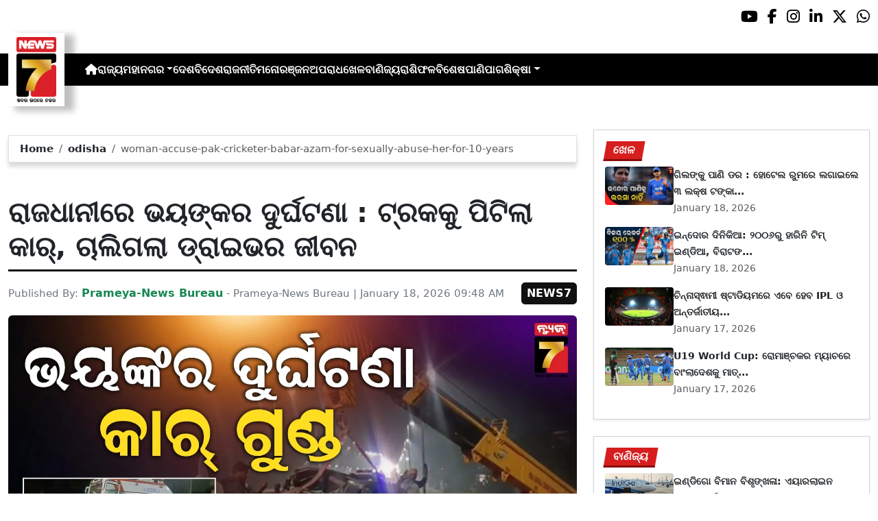

--- FILE ---
content_type: text/html; charset=utf-8
request_url: https://www.prameyanews7.com/woman-accuse-pak-cricketer-babar-azam-for-sexually-abuse-her-for-10-years/
body_size: 8965
content:
<!DOCTYPE html>
<html lang="or">

<head>
    <meta charset="utf-8">
    <title>woman-accuse-pak-cricketer-babar-azam-for-sexually-abuse-her-for-10-years - PrameyaNews7 </title>
    <meta name="csrf-token" content="nhIroFuSsDcyoVw9PcjlGa4F90QUDDeLCawSt8nC">
    <link rel="icon" type="image/x-icon" href="https://www.prameyanews7.com/assets/img/favicon.ico">
    <meta name="google-site-verification" content="mTpHPu0XvJhvxC2-O7vasYQiR7xq5xKJKiJqIQLQbbU" />
    <!-- Meta Description -->
    <meta name="description" content="&lt;p style=&quot;font-family: Arial, sans-serif !important; font-size: 20px !important;&quot;&gt;ଭୁବନେଶ୍ୱର ୧୮।୦୧ : ଭୁବନେଶ୍ବର ବାଣୀ ବିହାର ଓଭରବ୍ରିଜରେ ମର୍ମନ୍ତୁଦ ଦୁର୍ଘଟଣା। ଟ୍ରକ୍ କୁ ଧକ୍କା ଦେଲା କାର୍। ଦୁର୍ଘଟଣାରେ କାର ଚାଳକଙ୍କ ମୃତ୍ୟୁ ହୋଇଛି । ଯୁବକ ହେଲେ ବଡଗଡ ବ୍ରିଟ କଲୋନୀ ଅଞ୍ଚଳର ରାକେଶ ରୋସନ ଲାଲା। କାର ଭିତରେ ଚିପି ହୋଇ ଯୁବକଙ୍କ ମୃତ୍ୟୁ ହୋଇଛି। ମୃତକ ଜଣକ ବଡ଼ଗଡ଼ ବ୍ରିଟ୍ କଲୋନୀର ରାକେଶ ରୋସନ ଲାଲା ବୋଲି ଜଣାପଡିଛି।&lt;/p&gt;

&lt;p style=&quot;font-family: Arial, sans-serif !important; font-size: 20px !important;&quot;&gt;ଖବର ଅନୁଯାୟୀ, ଶନିବାର ବିଳମ୍ବତି ରାତିରେ ଜଣେ କାର୍ ଚାଳକ ଦ୍ରୁତ ଗତିରେ ବାଣୀବିହାର ଓଭର ବ୍ରିଜ ଦେଇଯାଉଥିଲେ। ଆଗରେ ଯାଉଥିବା ଏକ ଟ୍ରକ୍କୁ ଜୋରଦାର୍ ଧକ୍କା ଦେଇଥିଲେ। ଫଳରେ କାର୍ ସାମ୍ନା ଭାଗ ସମ୍ପୂର୍ଣ୍ଣ ଭାଙ୍ଗି ଚୁର୍ମାର ହୋଇଥିଲା। କାର୍ ଚାଳକ ଜଣ ଭିତରେ ଚାପିହୋଇ ଜୀବନ ଚାଲିଯାଇଥିଲା ।ଘଟଣାସ୍ଥଳରେ ଶହୀଦ ନଗର ପୋଲିସ ପହଞ୍ଚି କାର୍ ଭିତରୁ ଚାଳକଙ୍କୁ ଉଦ୍ଧାର କରି କ୍ୟାପିଟାଲ ହସ୍ପିଟାଲ ପଠାଇଥିବା ଜଣାପଡିଛି। ପରେ କାରକୁ କ୍ରେନ୍ ସହାୟତାରେ ଉଦ୍ଧାର କରାଯାଇଥିଲା।&lt;/p&gt;
" />
    <meta name="author" content="Prameya-News Bureau" />
    <meta name="keywords" content="woman-accuse-pak-cricketer-babar-azam-for-sexually-abuse-her-for-10-years" />
    <!-- Essential for mobile responsiveness. -->
    <meta name="viewport" content="width=device-width, initial-scale=1.0" />

    <!-- Canonical -->
    <link rel="canonical" href="https://www.prameyanews7.com/woman-accuse-pak-cricketer-babar-azam-for-sexually-abuse-her-for-10-years" />


    <!-- Default Open Graph -->
    <meta property="og:title" content="woman-accuse-pak-cricketer-babar-azam-for-sexually-abuse-her-for-10-years - PrameyaNews7" />
    <meta property="og:description" content="&lt;p style=&quot;font-family: Arial, sans-serif !important; font-size: 20px !important;&quot;&gt;ଭୁବନେଶ୍ୱର ୧୮।୦୧ : ଭୁବନେଶ୍ବର ବାଣୀ ବିହାର ଓଭରବ୍ରିଜରେ ମର୍ମନ୍ତୁଦ ଦୁର୍ଘଟଣା। ଟ୍ରକ୍ କୁ ଧକ୍କା ଦେଲା କାର୍। ଦୁର୍ଘଟଣାରେ କାର ଚାଳକଙ୍କ ମୃତ୍ୟୁ ହୋଇଛି । ଯୁବକ ହେଲେ ବଡଗଡ ବ୍ରିଟ କଲୋନୀ ଅଞ୍ଚଳର ରାକେଶ ରୋସନ ଲାଲା। କାର ଭିତରେ ଚିପି ହୋଇ ଯୁବକଙ୍କ ମୃତ୍ୟୁ ହୋଇଛି। ମୃତକ ଜଣକ ବଡ଼ଗଡ଼ ବ୍ରିଟ୍ କଲୋନୀର ରାକେଶ ରୋସନ ଲାଲା ବୋଲି ଜଣାପଡିଛି।&lt;/p&gt;

&lt;p style=&quot;font-family: Arial, sans-serif !important; font-size: 20px !important;&quot;&gt;ଖବର ଅନୁଯାୟୀ, ଶନିବାର ବିଳମ୍ବତି ରାତିରେ ଜଣେ କାର୍ ଚାଳକ ଦ୍ରୁତ ଗତିରେ ବାଣୀବିହାର ଓଭର ବ୍ରିଜ ଦେଇଯାଉଥିଲେ। ଆଗରେ ଯାଉଥିବା ଏକ ଟ୍ରକ୍କୁ ଜୋରଦାର୍ ଧକ୍କା ଦେଇଥିଲେ। ଫଳରେ କାର୍ ସାମ୍ନା ଭାଗ ସମ୍ପୂର୍ଣ୍ଣ ଭାଙ୍ଗି ଚୁର୍ମାର ହୋଇଥିଲା। କାର୍ ଚାଳକ ଜଣ ଭିତରେ ଚାପିହୋଇ ଜୀବନ ଚାଲିଯାଇଥିଲା ।ଘଟଣାସ୍ଥଳରେ ଶହୀଦ ନଗର ପୋଲିସ ପହଞ୍ଚି କାର୍ ଭିତରୁ ଚାଳକଙ୍କୁ ଉଦ୍ଧାର କରି କ୍ୟାପିଟାଲ ହସ୍ପିଟାଲ ପଠାଇଥିବା ଜଣାପଡିଛି। ପରେ କାରକୁ କ୍ରେନ୍ ସହାୟତାରେ ଉଦ୍ଧାର କରାଯାଇଥିଲା।&lt;/p&gt;
" />
    <meta property="og:image" content="https://img.prameyanews7.com/FilesUpload/News7/Posts/2026/1/18/1768710973_WhatsApp_Image_2026-01-18_at_09_22_43.webp" />
    <meta property="og:url" content="https://www.prameyanews7.com/woman-accuse-pak-cricketer-babar-azam-for-sexually-abuse-her-for-10-years" />
    <meta property="og:type" content="website" />
    <meta property="og:site_name" content="prameyanews7.com" />
    <meta property="og:locale" content="en_IN" />

    <!-- Twitter -->
    <meta name="twitter:card" content="summary_large_image" />
    <meta name="twitter:title" content="woman-accuse-pak-cricketer-babar-azam-for-sexually-abuse-her-for-10-years - PrameyaNews7" />
    <meta name="twitter:description" content="&lt;p style=&quot;font-family: Arial, sans-serif !important; font-size: 20px !important;&quot;&gt;ଭୁବନେଶ୍ୱର ୧୮।୦୧ : ଭୁବନେଶ୍ବର ବାଣୀ ବିହାର ଓଭରବ୍ରିଜରେ ମର୍ମନ୍ତୁଦ ଦୁର୍ଘଟଣା। ଟ୍ରକ୍ କୁ ଧକ୍କା ଦେଲା କାର୍। ଦୁର୍ଘଟଣାରେ କାର ଚାଳକଙ୍କ ମୃତ୍ୟୁ ହୋଇଛି । ଯୁବକ ହେଲେ ବଡଗଡ ବ୍ରିଟ କଲୋନୀ ଅଞ୍ଚଳର ରାକେଶ ରୋସନ ଲାଲା। କାର ଭିତରେ ଚିପି ହୋଇ ଯୁବକଙ୍କ ମୃତ୍ୟୁ ହୋଇଛି। ମୃତକ ଜଣକ ବଡ଼ଗଡ଼ ବ୍ରିଟ୍ କଲୋନୀର ରାକେଶ ରୋସନ ଲାଲା ବୋଲି ଜଣାପଡିଛି।&lt;/p&gt;

&lt;p style=&quot;font-family: Arial, sans-serif !important; font-size: 20px !important;&quot;&gt;ଖବର ଅନୁଯାୟୀ, ଶନିବାର ବିଳମ୍ବତି ରାତିରେ ଜଣେ କାର୍ ଚାଳକ ଦ୍ରୁତ ଗତିରେ ବାଣୀବିହାର ଓଭର ବ୍ରିଜ ଦେଇଯାଉଥିଲେ। ଆଗରେ ଯାଉଥିବା ଏକ ଟ୍ରକ୍କୁ ଜୋରଦାର୍ ଧକ୍କା ଦେଇଥିଲେ। ଫଳରେ କାର୍ ସାମ୍ନା ଭାଗ ସମ୍ପୂର୍ଣ୍ଣ ଭାଙ୍ଗି ଚୁର୍ମାର ହୋଇଥିଲା। କାର୍ ଚାଳକ ଜଣ ଭିତରେ ଚାପିହୋଇ ଜୀବନ ଚାଲିଯାଇଥିଲା ।ଘଟଣାସ୍ଥଳରେ ଶହୀଦ ନଗର ପୋଲିସ ପହଞ୍ଚି କାର୍ ଭିତରୁ ଚାଳକଙ୍କୁ ଉଦ୍ଧାର କରି କ୍ୟାପିଟାଲ ହସ୍ପିଟାଲ ପଠାଇଥିବା ଜଣାପଡିଛି। ପରେ କାରକୁ କ୍ରେନ୍ ସହାୟତାରେ ଉଦ୍ଧାର କରାଯାଇଥିଲା।&lt;/p&gt;
" />
    <meta name="twitter:image" content="https://img.prameyanews7.com/FilesUpload/News7/Posts/2026/1/18/1768710973_WhatsApp_Image_2026-01-18_at_09_22_43.webp" />
    <meta name="twitter:site" content="@NEWS7Odia" />


    <script src="https://cdnjs.cloudflare.com/ajax/libs/crypto-js/4.2.0/crypto-js.min.js"></script>
    <!-- Font Awesome -->
    <link href="https://cdnjs.cloudflare.com/ajax/libs/font-awesome/6.5.2/css/all.min.css" rel="stylesheet" />

    <!-- Bootstrap 5 -->
    <!-- Google Font (fallbacks if unavailable) -->
    <link href="https://fonts.googleapis.com/css2?family=Noto+Sans+Oriya:wght@400;600;700&display=swap" rel="stylesheet">
    <!-- Bootstrap + FontAwesome -->

    <!-- Bootstrap + Icons -->
    <!-- <link href="https://cdn.jsdelivr.net/npm/bootstrap@5.3.2/dist/css/bootstrap.min.css" rel="stylesheet"> -->
    <link href="https://cdn.jsdelivr.net/npm/bootstrap-icons/font/bootstrap-icons.css" rel="stylesheet">

    
    <link href="https://www.prameyanews7.com/assets/css/bootstrap.min.css?v=176847267210521768716103" rel="stylesheet">
    <link href="https://www.prameyanews7.com/assets/css/style.css?v=176847267255311768716103" rel="stylesheet">
    <link href="https://www.prameyanews7.com/assets/css/loaderUI.css?v=176847267253151768716103" rel="stylesheet">
    <link href="https://www.prameyanews7.com/assets/css/custom.css?v=176847267214461768716103" rel="stylesheet">
    <script src="https://www.prameyanews7.com/assets/js/jquery.js?v=176847267276841768716103"></script>
    <script src="https://www.prameyanews7.com/assets/js/style.js?v=176847267252481768716103"></script>
    <script src="https://www.prameyanews7.com/assets/js/app.js?v=176847267230611768716103"></script>

    <!-- GOOGLE ANALYTICS -->

    <script async src="https://www.googletagmanager.com/gtag/js?id=G-HJYNYRK54T"></script>
    <script>
        window.dataLayer = window.dataLayer || [];

        function gtag() {
            dataLayer.push(arguments);
        }
        gtag('js', new Date());

        gtag('config', 'G-HJYNYRK54T');
    </script>


    <!-- GOOGLE ANALYTICS -->
    <!-- Schema.org Structured Data -->
    
    <script type="application/ld+json">
        {
            "@context": "https://schema.org",
            "@type": "NewsMediaOrganization",
            "name": "Prameyanews7",
            "url": "https://www.prameyanews7.com/",
            "logo": "https://www.prameyanews7.com/assets/img/news7logos.png",
            "sameAs": [
                "https://www.facebook.com/NEWS7Odia",
                "https://x.com/NEWS7Odia",
                "https://www.instagram.com/prameyanews7"
            ],
            "founder": "Prameyanews7 Bureau",
            "foundingDate": "2015",
            "description": "Prameya News7 is Odisha’s premier 24×7 Odia-language news channel, delivering the latest updates, in-depth analysis and trustworthy journalism from across the state and beyond. Powered by Summa Real Media (since 2015), we cover politics, business, entertainment, sports, lifestyle and more — always committed to impartiality, clarity and the voice of Odisha."
        }
    </script>
    

</head>

<style>
    /* 🔘 Base button styling */
    .btn-link {
        display: inline-block !important;
        position: relative !important;
        overflow: hidden !important;
        background: linear-gradient(234deg, #2bb92a, #fab04f) !important;
        color: #7f0000 !important;

        padding: 8px 18px !important;
        margin-left: 10px !important;
        border-radius: 8px !important;
        text-decoration: none !important;
        font-weight: 600 !important;
        font-family: Arial, sans-serif !important;
        transition: all 0.3s ease !important;
        cursor: pointer !important;
        box-shadow: 0 4px 10px rgba(0, 0, 0, 0.15) !important;

        /* ✨ Soft pulse animation */
        animation: pulseGlow 1.8s infinite !important;
    }

    /* 💡 Hover effect */
    .btn-link:hover {
        background: linear-gradient(135deg, #c29244ff, #855f13) !important;
        transform: translateY(-2px) !important;
        color: #fff !important;
        box-shadow: 0 6px 14px rgba(0, 0, 0, 0.2) !important;
    }

    /* 🌟 Shine effect across button */
    .btn-link::after {
        content: "" !important;
        position: absolute !important;
        top: 0 !important;
        left: -75% !important;
        width: 50% !important;
        height: 100% !important;
        background: linear-gradient(120deg, rgba(255, 255, 255, 0.3), transparent) !important;
        transform: skewX(-25deg) !important;
        animation: shine 2.5s infinite !important;
    }

    /* 🔆 Text blink (optional) */
    .btn-link span {
        animation: blinkText 1s infinite !important;
    }

    /* ✨ Pulse animation keyframes */
    @keyframes pulseGlow {
        0% {
            box-shadow: 0 0 0 rgba(204, 143, 38, 0.7);
            transform: scale(1);
        }

        50% {
            box-shadow: 0 0 20px rgba(204, 143, 38, 0.8);
            transform: scale(1.05);
        }

        100% {
            box-shadow: 0 0 0 rgba(204, 143, 38, 0.7);
            transform: scale(1);
        }
    }

    /* 💥 Shine animation */
    @keyframes shine {
        0% {
            left: -75%;
        }

        50% {
            left: 125%;
        }

        100% {
            left: 125%;
        }
    }

    /* 🔁 Blink animation */
    @keyframes blinkText {

        0%,
        100% {
            opacity: 1;
        }

        50% {
            opacity: 0;
        }
    }
</style>


<body>


    <!-- compact / mobile variant (icons only) -->

    <div class="sociall d-flex gap-2 d-xxl-none gap-2 justify-content-end">
        <!-- <a target="_blank" href="https://www.prameyanews7.com/live-tv" aria-label="LIVE" class="live-tv">LIVE TV</a> -->
        <a target="_blank" href="https://www.youtube.com/@PrameyaNews7Odia" aria-label="Prameya News 7 YouTube Channel" alt="YouTube icon"><i class="fab fa-youtube"></i></a>
        <a target="_blank" href="https://www.facebook.com/NEWS7Odia" aria-label="Prameya News 7 Facebook" alt="Facebook icon"><i class="fab fa-facebook-f"></i></a>
        <a target="_blank" href="https://www.instagram.com/prameyanews7" aria-label="Prameya News 7 Instagram" alt="Instagram icon"><i class="fab fa-instagram"></i></a>
        <a target="_blank" href="https://www.linkedin.com/company/prameyanews7/" aria-label="Prameya News 7 Linkedin" alt="Linkedin icon"><i class="fab fa-linkedin-in"></i></a>
        <a target="_blank" href="https://x.com/NEWS7Odia" aria-label="Prameya News 7 Twitter" alt="Twitter icon"><i class="fab fa-x-twitter"></i></a>
        <a href="https://whatsapp.com/channel/0029Va5m2WKK0IBZVedZaI45" aria-label="Prameya News 7 Whatsapp" target="_blank" alt="Whatsapp icon">
            <i class="fab fa-whatsapp"></i>
        </a>
    </div>
    <header>
        <div class="topbar">
            <!-- Logo -->
            <div class="d-flex align-items-center ">
                <div class="logo-section logo-box">
                    <a href="/"> <img src="https://www.prameyanews7.com/assets/img/news7logos.png" alt="News7 Logo"></a>
                </div>

                <!-- Desktop Menu -->
                <nav id="desktopMenu">
                    <a href="/" aria-label="Home">
                        <i class="fa fa-home"></i>
                    </a>

                    
                                                            
                                        <a href="https://www.prameyanews7.com/category/odisha">ରାଜ୍ୟ</a>
                                                            
                                        <div class="dropdown">
                        <a href="https://www.prameyanews7.com/category/metro" class="dropdown-toggle"
                            data-bs-toggle="dropdown">ମହାନଗର</a>
                        <ul class="dropdown-menu" style="background: black;">
                                                        <li><a class="dropdown-item" href="https://www.prameyanews7.com/category/bhubaneswar">ଭୁବନେଶ୍ୱର</a></li>
                                                        <li><a class="dropdown-item" href="https://www.prameyanews7.com/category/cuttack">କଟକ</a></li>
                                                        <li><a class="dropdown-item" href="https://www.prameyanews7.com/category/sambalpur">ସମ୍ବଲପୁର</a></li>
                                                        <li><a class="dropdown-item" href="https://www.prameyanews7.com/category/puri">ପୁରୀ</a></li>
                                                        <li><a class="dropdown-item" href="https://www.prameyanews7.com/category/rourkela">ରାଉରକେଲା</a></li>
                                                    </ul>
                    </div>
                                                            
                                        <a href="https://www.prameyanews7.com/category/national">ଦେଶ</a>
                                                            
                                        <a href="https://www.prameyanews7.com/category/international">ବିଦେଶ</a>
                                                            
                                        <a href="https://www.prameyanews7.com/category/politics">ରାଜନୀତି</a>
                                                            
                                        <a href="https://www.prameyanews7.com/category/entertainment">ମନୋରଞ୍ଜନ</a>
                                                            
                                        <a href="https://www.prameyanews7.com/category/crime">ଅପରାଧ</a>
                                                            
                                        <a href="https://www.prameyanews7.com/category/sports">ଖେଳ</a>
                                                            
                                        <a href="https://www.prameyanews7.com/category/business">ବାଣିଜ୍ୟ</a>
                                                            
                                        <a href="https://www.prameyanews7.com/category/horoscope">ରାଶିଫଳ</a>
                                                            
                                        <a href="https://www.prameyanews7.com/category/special">ବିଶେଷ</a>
                                                            
                                        <a href="https://www.prameyanews7.com/category/weather">ପାଣିପାଗ</a>
                                                            
                                        <div class="dropdown">
                        <a href="https://www.prameyanews7.com/category/education" class="dropdown-toggle"
                            data-bs-toggle="dropdown">ଶିକ୍ଷା</a>
                        <ul class="dropdown-menu" style="background: black;">
                                                        <li><a class="dropdown-item" href="https://www.prameyanews7.com/category/employment">ନିଯୁକ୍ତି</a></li>
                                                    </ul>
                    </div>
                                                                            </nav>
            </div>
            <div class="top-right-box">
            
                <button id="menuToggle">☰</button>
            </div>

            <!-- Social -->
            <!-- load Font Awesome 6+ in <head> -->
            <!-- <link rel="stylesheet" href="https://cdnjs.cloudflare.com/ajax/libs/font-awesome/6.4.0/css/all.min.css"> -->

            <div class="social-full ">

                <a class="live-tv" href="https://www.prameyanews7.com/live-tv" target="_blank">LIVE TV</a>

                <a class="socialbox youtube" href="https://www.youtube.com/@PrameyaNews7Odia" target="_blank" aria-label="Prameya News 7 YouTube Channel" alt="YouTube icon">
                    <i class="fab fa-youtube"></i>
                </a>
                <a class="socialbox facebook" href="https://www.facebook.com/NEWS7Odia" target="_blank" aria-label="Facebook" alt="Facebook icon">
                    <i class="fab fa-facebook-f"></i>
                </a>
                <a class="socialbox instagram" href="https://www.instagram.com/prameyanews7" target="_blank" aria-label="Instagram" alt="Instagram icon">
                    <i class="fab fa-instagram"></i>
                </a>
                <a class="socialbox linkedin" href="https://www.linkedin.com/company/prameyanews7/" target="_blank" aria-label="LinkedIn" alt="Linkedin icon">
                    <i class="fab fa-linkedin-in"></i>
                </a>
                <a class="socialbox x-twitter" href="https://x.com/NEWS7Odia" target="_blank" aria-label="X" alt="Twitter icon">
                    <i class="fab fa-x-twitter"></i>
                </a>
                <a class="socialbox whatsapp" href="https://whatsapp.com/channel/0029Va5m2WKK0IBZVedZaI45" target="_blank" aria-label="WhatsApp" alt="Whatsapp icon">
                    <i class="fab fa-whatsapp"></i>
                </a>
            </div>

            <!-- Mobile Menu -->
            <ul id="mobileMenu">
                <li><a href="/"><i class="fa fa-home"></i></a></li>

                                                
                                <li><a href="https://www.prameyanews7.com/category/odisha">ରାଜ୍ୟ</a></li>
                                                
                                <li class="has-children">
                    <a href="https://www.prameyanews7.com/category/metro">
                        ମହାନଗର
                        <i class="fa fa-chevron-down"></i>
                    </a>
                    <ul class="c-im">
                                                <li><a href="https://www.prameyanews7.com/category/bhubaneswar">ଭୁବନେଶ୍ୱର</a></li>
                                                <li><a href="https://www.prameyanews7.com/category/cuttack">କଟକ</a></li>
                                                <li><a href="https://www.prameyanews7.com/category/sambalpur">ସମ୍ବଲପୁର</a></li>
                                                <li><a href="https://www.prameyanews7.com/category/puri">ପୁରୀ</a></li>
                                                <li><a href="https://www.prameyanews7.com/category/rourkela">ରାଉରକେଲା</a></li>
                                            </ul>
                </li>

                                                
                                <li><a href="https://www.prameyanews7.com/category/national">ଦେଶ</a></li>
                                                
                                <li><a href="https://www.prameyanews7.com/category/international">ବିଦେଶ</a></li>
                                                
                                <li><a href="https://www.prameyanews7.com/category/politics">ରାଜନୀତି</a></li>
                                                
                                <li><a href="https://www.prameyanews7.com/category/entertainment">ମନୋରଞ୍ଜନ</a></li>
                                                
                                <li><a href="https://www.prameyanews7.com/category/crime">ଅପରାଧ</a></li>
                                                
                                <li><a href="https://www.prameyanews7.com/category/sports">ଖେଳ</a></li>
                                                
                                <li><a href="https://www.prameyanews7.com/category/business">ବାଣିଜ୍ୟ</a></li>
                                                
                                <li><a href="https://www.prameyanews7.com/category/horoscope">ରାଶିଫଳ</a></li>
                                                
                                <li><a href="https://www.prameyanews7.com/category/special">ବିଶେଷ</a></li>
                                                
                                <li><a href="https://www.prameyanews7.com/category/weather">ପାଣିପାଗ</a></li>
                                                
                                <li class="has-children">
                    <a href="https://www.prameyanews7.com/category/education">
                        ଶିକ୍ଷା
                        <i class="fa fa-chevron-down"></i>
                    </a>
                    <ul class="c-im">
                                                <li><a href="https://www.prameyanews7.com/category/employment">ନିଯୁକ୍ତି</a></li>
                                            </ul>
                </li>

                                                            </ul>
    </header>

    <script>
        document.addEventListener("DOMContentLoaded", function() {
            const toggleBtn = document.getElementById("menuToggle");
            const mobileMenu = document.getElementById("mobileMenu");

            // If either element is missing on this page, exit early → no errors
            if (!toggleBtn || !mobileMenu) {
                return;
            }

            // Main toggle
            toggleBtn.addEventListener("click", function() {
                mobileMenu.classList.toggle("active");
            });

            // Submenu toggle — only search *inside* mobileMenu
            const submenuLinks = mobileMenu.querySelectorAll(".has-children > a");

            submenuLinks.forEach(link => {
                link.addEventListener("click", function(e) {
                    e.preventDefault();
                    this.parentElement.classList.toggle("open");
                });
            });
        });
    </script>


<script defer src="https://static.cloudflareinsights.com/beacon.min.js/vcd15cbe7772f49c399c6a5babf22c1241717689176015" integrity="sha512-ZpsOmlRQV6y907TI0dKBHq9Md29nnaEIPlkf84rnaERnq6zvWvPUqr2ft8M1aS28oN72PdrCzSjY4U6VaAw1EQ==" data-cf-beacon='{"version":"2024.11.0","token":"71a275734bd34d2a964f3d061d209c7e","r":1,"server_timing":{"name":{"cfCacheStatus":true,"cfEdge":true,"cfExtPri":true,"cfL4":true,"cfOrigin":true,"cfSpeedBrain":true},"location_startswith":null}}' crossorigin="anonymous"></script>
</body>

</html>
<style>
    .object-fit-cover {
        object-fit: cover;
        /* fills container */
    }

    p {
        font-size: 1.1rem;
        line-height: 1.6;
        text-align: justify;
    }
</style>
<div class="container-fluid py-3">
    <div class="row mt-5">
        <!-- Main Content -->
        <div class="col-lg-8">
            <div id="single-posts" class="d-flex flex-column gap-4 ">

                
                <div class="card w-100 border mb-5 mt-2"
                    style="border:1.5px solid #79030efa; border-radius: .4rem; box-shadow: 0 6px 6px rgba(0,0,0,0.15);">
                    <div class="card-body py-2 px-3">
                        <nav class="crumbs" aria-label="breadcrumb">
                            <ol class="breadcrumb mb-0">
                                <li class="breadcrumb-item"><a href="https://www.prameyanews7.com">Home</a></li>
                                <li class="breadcrumb-item">
                                    <a href="https://www.prameyanews7.com/category/odisha">odisha</a>
                                </li>
                                <li class="breadcrumb-item active" aria-current="page">
                                    woman-accuse-pak-cricketer-babar-azam-for-sexually-abuse-her-for-10-years
                                </li>
                            </ol>
                        </nav>
                    </div>
                </div>

                
                <div class="headline-bar pb-2 mb-3">
                    <h1 class="headline">ରାଜଧାନୀରେ ଭୟଙ୍କର ଦୁର୍ଘଟଣା : ଟ୍ରକକୁ ପିଟିଲା କାର୍‌, ଚାଲିଗଲା ଡ୍ରାଇଭର ଜୀବନ</h1>
                </div>

                
                                
                <div class="d-flex flex-wrap align-items-center justify-content-between mb-3">
                    <div class="byline muted">
                        Published By: <strong class="text-success fs-6">Prameya-News Bureau</strong> - Prameya-News Bureau |
                        January 18, 2026 09:48 AM
                    </div>
                    <span class="brand-badge">NEWS7</span>
                </div>

                
                <div class="row align-items-stretch mb-4">
                    <div class="col-md-12">
                        <div class="h-100">
                            <img src="https://img.prameyanews7.com/FilesUpload/News7/Posts/2026/1/18/1768710973_WhatsApp_Image_2026-01-18_at_09_22_43.webp"
                                alt="woman-accuse-pak-cricketer-babar-azam-for-sexually-abuse-her-for-10-years"
                                class="w-100 h-100 object-fit-cover rounded">
                        </div>
                    </div>
                    <div class="col-md-12">
                        <div class="p-3 h-100 d-flex flex-column justify-content-between">
                            <p class="mb-0"><p style="font-family: Arial, sans-serif !important; font-size: 20px !important;">ଭୁବନେଶ୍ୱର ୧୮।୦୧ : ଭୁବନେଶ୍ବର ବାଣୀ ବିହାର ଓଭରବ୍ରିଜରେ ମର୍ମନ୍ତୁଦ ଦୁର୍ଘଟଣା। ଟ୍ରକ୍ କୁ ଧକ୍କା ଦେଲା କାର୍। ଦୁର୍ଘଟଣାରେ କାର ଚାଳକଙ୍କ ମୃତ୍ୟୁ ହୋଇଛି । ଯୁବକ ହେଲେ ବଡଗଡ ବ୍ରିଟ କଲୋନୀ ଅଞ୍ଚଳର ରାକେଶ ରୋସନ ଲାଲା। କାର ଭିତରେ ଚିପି ହୋଇ ଯୁବକଙ୍କ ମୃତ୍ୟୁ ହୋଇଛି। ମୃତକ ଜଣକ ବଡ଼ଗଡ଼ ବ୍ରିଟ୍ କଲୋନୀର ରାକେଶ ରୋସନ ଲାଲା ବୋଲି ଜଣାପଡିଛି।</p>

<p style="font-family: Arial, sans-serif !important; font-size: 20px !important;">ଖବର ଅନୁଯାୟୀ, ଶନିବାର ବିଳମ୍ବତି ରାତିରେ ଜଣେ କାର୍ ଚାଳକ ଦ୍ରୁତ ଗତିରେ ବାଣୀବିହାର ଓଭର ବ୍ରିଜ ଦେଇଯାଉଥିଲେ। ଆଗରେ ଯାଉଥିବା ଏକ ଟ୍ରକ୍କୁ ଜୋରଦାର୍ ଧକ୍କା ଦେଇଥିଲେ। ଫଳରେ କାର୍ ସାମ୍ନା ଭାଗ ସମ୍ପୂର୍ଣ୍ଣ ଭାଙ୍ଗି ଚୁର୍ମାର ହୋଇଥିଲା। କାର୍ ଚାଳକ ଜଣ ଭିତରେ ଚାପିହୋଇ ଜୀବନ ଚାଲିଯାଇଥିଲା ।ଘଟଣାସ୍ଥଳରେ ଶହୀଦ ନଗର ପୋଲିସ ପହଞ୍ଚି କାର୍ ଭିତରୁ ଚାଳକଙ୍କୁ ଉଦ୍ଧାର କରି କ୍ୟାପିଟାଲ ହସ୍ପିଟାଲ ପଠାଇଥିବା ଜଣାପଡିଛି। ପରେ କାରକୁ କ୍ରେନ୍ ସହାୟତାରେ ଉଦ୍ଧାର କରାଯାଇଥିଲା।</p>
</p>
                        </div>
                    </div>
                </div>
                
            </div>
        </div>

        <!-- Sidebar -->
        <aside class="col-lg-4">
            <div id="sidebar-container">
                                                <div class="card shadow-sm mb-4">
                    <div class="card-body">
                        <div class="category-label mb-2">
                            <div class="main-label"><span>ଖେଳ</span></div>
                        </div>
                                                                        <a href="no-chances-taken-in-indore-team-india-arrives-with-water-purification-machine-for-decisive-odi"
                            class="d-flex gap-3 align-items-start mb-3 text-decoration-none text-dark">
                            <!-- <img src="https://img.prameyanews7.com/FilesUpload/News7/Posts/2026/1/18/1768705529_dfbvgfvfd.webp" alt="ଗିଲଙ୍କୁ ପାଣି ଡର : ହୋଟେଲ ରୁମରେ ଲଗାଇଲେ ୩ ଲକ୍ଷ ଟଙ୍କାର ଓ୍ୱାଟର୍ ପ୍ୟୁରିଫାୟର" class="img-sz"> -->

                              
                                        <img
                                            src="https://img.prameyanews7.com//FilesUpload/News7/Posts/2026/1/18/home_page_img_1768705529_dfbvgfvfd.webp"
                                            class="img-sz"
                                            alt="">
                            <div>
                                <strong class="t-na">ଗିଲଙ୍କୁ ପାଣି ଡର : ହୋଟେଲ ରୁମରେ ଲଗାଇଲେ ୩ ଲକ୍ଷ ଟଙ୍କା...</strong><br>
                                <small class="text-muted">
                                    January 18, 2026
                                </small>
                            </div>
                        </a>
                                                <a href="india-vs-new-zealand-3rd-odi-indore-shubman-kohli-rohit-stats-records-holkar-stadium"
                            class="d-flex gap-3 align-items-start mb-3 text-decoration-none text-dark">
                            <!-- <img src="https://img.prameyanews7.com/FilesUpload/News7/Posts/2026/1/18/1768706526_dfesrvgrfed.webp" alt="ଇନ୍ଦୋର ଦିନିକିଆ: ୨୦୦୬ରୁ ହାରିନି ଟିମ୍ ଇଣ୍ଡିଆ, ବିରାଟଙ୍କଠୁ ଗିଲ୍ ବେଶି ଫେଭରେଟ୍" class="img-sz"> -->

                              
                                        <img
                                            src="https://img.prameyanews7.com//FilesUpload/News7/Posts/2026/1/18/home_page_img_1768706526_dfesrvgrfed.webp"
                                            class="img-sz"
                                            alt="">
                            <div>
                                <strong class="t-na">ଇନ୍ଦୋର ଦିନିକିଆ: ୨୦୦୬ରୁ ହାରିନି ଟିମ୍ ଇଣ୍ଡିଆ, ବିରାଟଙ...</strong><br>
                                <small class="text-muted">
                                    January 18, 2026
                                </small>
                            </div>
                        </a>
                                                <a href="ipl-and-international-matches-will-now-be-held-at-chinnaswamy-stadium-government-gives-approval"
                            class="d-flex gap-3 align-items-start mb-3 text-decoration-none text-dark">
                            <!-- <img src="https://img.prameyanews7.com/FilesUpload/News7/Posts/2026/1/17/1768673909_rcv.webp" alt="ଚିନ୍ନାସ୍ଵାମୀ ଷ୍ଟାଡିୟମରେ ଏବେ ହେବ IPL ଓ ଅନ୍ତର୍ଜାତୀୟ ମ୍ୟାଚ୍, ସରକାର ଦେଲେ ମଞ୍ଜୁରୀ " class="img-sz"> -->

                              
                                        <img
                                            src="https://img.prameyanews7.com//FilesUpload/News7/Posts/2026/1/17/home_page_img_1768673909_rcv.webp"
                                            class="img-sz"
                                            alt="">
                            <div>
                                <strong class="t-na">ଚିନ୍ନାସ୍ଵାମୀ ଷ୍ଟାଡିୟମରେ ଏବେ ହେବ IPL ଓ ଅନ୍ତର୍ଜାତୀୟ...</strong><br>
                                <small class="text-muted">
                                    January 17, 2026
                                </small>
                            </div>
                        </a>
                                                <a href="indian-team-secures-second-consecutive-win-defeats-bangladesh-in-a-thrilling-match"
                            class="d-flex gap-3 align-items-start mb-3 text-decoration-none text-dark">
                            <!-- <img src="https://img.prameyanews7.com/FilesUpload/News7/Posts/2026/1/17/1768669683_ind_won.webp" alt="U19 World Cup: ରୋମାଞ୍ଚକର ମ୍ୟାଚରେ ବାଂଲାଦେଶକୁ ମାତ୍ ଦେଲା ଭାରତ, ଚମକିଲେ ବୈଭବ-ବିହାନ" class="img-sz"> -->

                              
                                        <img
                                            src="https://img.prameyanews7.com//FilesUpload/News7/Posts/2026/1/17/home_page_img_1768669683_ind_won.webp"
                                            class="img-sz"
                                            alt="">
                            <div>
                                <strong class="t-na">U19 World Cup: ରୋମାଞ୍ଚକର ମ୍ୟାଚରେ ବାଂଲାଦେଶକୁ ମାତ୍...</strong><br>
                                <small class="text-muted">
                                    January 17, 2026
                                </small>
                            </div>
                        </a>
                                                                    </div>
                </div>
                                <div class="card shadow-sm mb-4">
                    <div class="card-body">
                        <div class="category-label mb-2">
                            <div class="main-label"><span>ବାଣିଜ୍ୟ</span></div>
                        </div>
                                                                        <a href="indigo-fined-rs-22-crore-for-delay-chaos-airline-faulted-for-bad-rostering-weak-planning"
                            class="d-flex gap-3 align-items-start mb-3 text-decoration-none text-dark">
                            <!-- <img src="https://img.prameyanews7.com/FilesUpload/News7/Posts/2026/1/17/1768671504_1768671360_indigo-fine.webp" alt="ଇଣ୍ଡିଗୋ ବିମାନ ବିଶୃଙ୍ଖଳା: ଏୟାରଲାଇନ ଉପରେ ଲାଗିଲା ୨୨ କୋଟି ଫାଇନ, ସିଇଓଙ୍କ ସମେତ ବଡ଼ ଅଧିକାରୀଙ୍କୁ ଚେତାବନୀ" class="img-sz"> -->

                              
                                        <img
                                            src="https://img.prameyanews7.com//FilesUpload/News7/Posts/2026/1/17/home_page_img_1768671504_1768671360_indigo-fine.webp"
                                            class="img-sz"
                                            alt="">
                            <div>
                                <strong class="t-na">ଇଣ୍ଡିଗୋ ବିମାନ ବିଶୃଙ୍ଖଳା: ଏୟାରଲାଇନ ଉପରେ ଲାଗିଲା ୨୨ କ...</strong><br>
                                <small class="text-muted">
                                    January 17, 2026
                                </small>
                            </div>
                        </a>
                                                <a href="us-farmers-frustrated-by-indias-30-percent-tariff-on-pulse"
                            class="d-flex gap-3 align-items-start mb-3 text-decoration-none text-dark">
                            <!-- <img src="https://img.prameyanews7.com/FilesUpload/News7/Posts/2026/1/17/1768658966_India_Tarrif.webp" alt="ଭାରତର ୩୦% ଟାରିଫରେ ଆମେରିକୀୟ ଚାଷୀ ହତାସ, ଟ୍ରମ୍ପଙ୍କୁ ପତ୍ର ଲେଖିଲେ ସିନେଟର " class="img-sz"> -->

                              
                                        <img
                                            src="https://img.prameyanews7.com//FilesUpload/News7/Posts/2026/1/17/home_page_img_1768658966_India_Tarrif.webp"
                                            class="img-sz"
                                            alt="">
                            <div>
                                <strong class="t-na">ଭାରତର ୩୦% ଟାରିଫରେ ଆମେରିକୀୟ ଚାଷୀ ହତାସ, ଟ୍ରମ୍ପଙ୍କୁ ପ...</strong><br>
                                <small class="text-muted">
                                    January 17, 2026
                                </small>
                            </div>
                        </a>
                                                <a href="reliance-retail-stores-reach-20000-transactions-cross-rs-50-crore"
                            class="d-flex gap-3 align-items-start mb-3 text-decoration-none text-dark">
                            <!-- <img src="https://img.prameyanews7.com/FilesUpload/News7/Posts/2026/1/17/1768658049_reliance.webp" alt="୨୦,୦୦୦ରେ ପହଞ୍ଚିଲା ରିଲାଏନ୍ସ ରିଟେଲ ଷ୍ଟୋର ସଂଖ୍ୟା, ୫୦ କୋଟିରୁ ଅଧିକ ସଂଖ୍ୟକ କାରବାର" class="img-sz"> -->

                              
                                        <img
                                            src="https://img.prameyanews7.com//FilesUpload/News7/Posts/2026/1/17/home_page_img_1768658049_reliance.webp"
                                            class="img-sz"
                                            alt="">
                            <div>
                                <strong class="t-na">୨୦,୦୦୦ରେ ପହଞ୍ଚିଲା ରିଲାଏନ୍ସ ରିଟେଲ ଷ୍ଟୋର ସଂଖ୍ୟା, ୫୦...</strong><br>
                                <small class="text-muted">
                                    January 17, 2026
                                </small>
                            </div>
                        </a>
                                                <a href="king-of-world-bretton-woods-agreement-made-dollar-powerful"
                            class="d-flex gap-3 align-items-start mb-3 text-decoration-none text-dark">
                            <!-- <img src="https://img.prameyanews7.com/FilesUpload/News7/Posts/2026/1/17/1768648806_1768648693_WhatsApp_Image_2026-01-17_at_4_39_04_PM.webp" alt="କଏନରୁ କାଗଜ ଯାଏଁ... ଗୋଟିଏ ଏଗ୍ରିମେଣ୍ଟ ପାଇଁ ଡଲାର ହୋଇଗଲା ମୁଦ୍ରାର ରାଜା !" class="img-sz"> -->

                              
                                        <img
                                            src="https://img.prameyanews7.com//FilesUpload/News7/Posts/2026/1/17/home_page_img_1768648806_1768648693_WhatsApp_Image_2026-01-17_at_4_39_04_PM.webp"
                                            class="img-sz"
                                            alt="">
                            <div>
                                <strong class="t-na">କଏନରୁ କାଗଜ ଯାଏଁ... ଗୋଟିଏ ଏଗ୍ରିମେଣ୍ଟ ପାଇଁ ଡଲାର ହୋଇଗ...</strong><br>
                                <small class="text-muted">
                                    January 17, 2026
                                </small>
                            </div>
                        </a>
                                                                    </div>
                </div>
                                            </div>
        </aside>
    </div>
</div>




<script>
    function shareOn(platform, url, title) {
        let shareUrl = "";
        let encodedUrl = encodeURIComponent(url);
        let encodedTitle = encodeURIComponent(title);

        if (platform === "facebook") {
            shareUrl = `https://www.facebook.com/sharer/sharer.php?u=${encodedUrl}&quote=${encodedTitle}`;
        } else if (platform === "twitter") {
            shareUrl = `https://twitter.com/intent/tweet?url=${encodedUrl}&text=${encodedTitle}`;
        } else if (platform === "whatsapp") {
            // WhatsApp expects one encoded string
            shareUrl = `https://api.whatsapp.com/send?text=${encodedTitle}%20${encodedUrl}`;
        }

        window.open(shareUrl, "_blank", "width=600,height=400");
    }
</script>
<script async src="https://platform.twitter.com/widgets.js" charset="utf-8"></script>

<!-- Footer Start -->
<div class="footer">
  <footer class="bg-dark text-light pt-5">
    <div class="container" style="display: block;">
      <div class="row">
        <!-- News Section -->
        <div class="col-md-3 mb-4">
        <h2 class="fw-bold h5">News</h2>
          <hr class="bg-light">
          <ul class="list-unstyled">
            <li><a href="https://www.prameyanews7.com/" class="text-light text-decoration-none">News7 Odia</a></li>
            <li><a href="https://www.prameyaepaper.com/" class="text-light text-decoration-none">Prameya-ePaper</a></li>
            <li><a href="https://www.prameya.com/" class="text-light text-decoration-none">Prameya-Odia</a></li>
            <li><a href="https://www.prameyanews.com/" class="text-light text-decoration-none">Prameya-English</a></li>
          </ul>
        </div>
        <!-- Quick Links Section -->
        <div class="col-md-3 mb-4">
        <h2 class="fw-bold h5">Quick Links</h2>
          <hr class="bg-light">
          <ul class="list-unstyled">
            <li><a href="/contact-us" class="text-light text-decoration-none">Contact Us</a></li>
            <li><a href="/privacy-policy" class="text-light text-decoration-none">Privacy Policy</a></li>
            <li><a href="#" class="text-light text-decoration-none">Terms of Usage</a></li>
          </ul>
        </div>
        <!-- Download App Section -->
      <div class="col-md-6 mb-4">
          
          <!--           <div class="abc download-app">
           <h2 class="fw-bold h5">Download App</h2>
            <hr class="bg-light">
            <div class="mb-3">
              <a href="#"><img src="https://www.prameyanews7.com/assets/img/app-store.jpg" width="140" class="store-img" alt="App Store"></a>
              <a href="https://play.google.com/store/apps/details?id=com.news7odia.app"
                target="_blank" rel="noopener noreferrer">
                <img src="https://www.prameyanews7.com/assets/img/googleplay-store.jpg"
                  alt="Get it on Google Play" class="img-fluid store-img" style="max-width:150px;height:auto;">
              </a>
            </div>
          </div>
           -->
          <!-- Social Media -->
        
     <div class="social-icons">
    <a target="_blank" href="https://www.youtube.com/@PrameyaNews7Odia" aria-label="YouTube" class="text-light me-3">
        <i class="bi bi-youtube fs-4"></i> <span class="visually-hidden">YouTube</span>
    </a>
    <a target="_blank" href="https://www.facebook.com/NEWS7Odia" aria-label="Facebook" class="text-light me-3">
        <i class="bi bi-facebook fs-4"></i> <span class="visually-hidden">Facebook</span>
    </a>
    <a target="_blank" href="https://www.instagram.com/prameyanews7" aria-label="Instagram" class="text-light me-3">
        <i class="bi bi-instagram fs-4"></i> <span class="visually-hidden">Instagram</span>
    </a>
    <a target="_blank" href="https://www.linkedin.com/company/prameyanews7" aria-label="Linkedin" class="text-light me-3">
        <i class="bi bi-linkedin fs-4"></i> <span class="visually-hidden">Linkedin</span>
    </a>
    <a target="_blank" href="https://x.com/NEWS7Odia?s=20" aria-label="Twitter" class="text-light me-3">
        <i class="bi bi-twitter-x fs-4"></i> <span class="visually-hidden">Twitter</span>
    </a>
</div>


        </div>
      </div>
    </div>

    <!-- Bottom Bar -->
   <div class="bg-black text-center py-3 mt-3">
  
  <h1 class="sss mb-2">www.prameyanews7.com</h1>
  
  <div class="container d-flex flex-column justify-content-center align-items-center">
      <p class="mb-0 srs" style="color: white;">
        Copyright © 2025 - Summa Real Media Private Limited. All Rights Reserved.
      </p>
  </div>

</div>


  </footer>


  <!-- Back to Top -->
  <a href="#" class="back-to-top"><i class="fa fa-chevron-up"></i></a>
  <script>
    (function() {
      try {
        // safe access
        const ua = (navigator.userAgent || '').toLowerCase();

        // tokens to detect Flutter / common webview identifiers.
        // Add your exact token here if your Flutter app sets a custom UA.
        const flutterTokens = [
          'myflutterappwebview', // your original token
          'flutter', // common substring
          'flutterwebview',
          'flutter_inappwebview',
          'wv' // Android WebView sometimes has "wv"
        ];

        // wait for DOM to be ready
        function onReady(fn) {
          if (document.readyState === 'complete' || document.readyState === 'interactive') {
            fn();
          } else {
            document.addEventListener('DOMContentLoaded', fn, {
              once: true
            });
          }
        }

        onReady(() => {
          const isFlutter = flutterTokens.some(tok => ua.includes(tok));

          // If you instead prefer to check for a custom header/query param, use server-side var $isFlutterApp.
          if (isFlutter) {
            // add a class to <body> so CSS handles hiding (safer than inline style)
            document.body.classList.add('hide-flutter');
          }
        });
      } catch (err) {
        // prevent any JS from breaking the rest of the page
        console.error('flutter-detect error:', err);
      }
    })();
  </script>
  <script src="https://code.jquery.com/jquery-3.4.1.min.js"></script>
  <link href="https://cdn.jsdelivr.net/npm/bootstrap@5.3.3/dist/css/bootstrap.min.css" rel="stylesheet">
  <script src="https://cdn.jsdelivr.net/npm/bootstrap@5.3.0/dist/js/bootstrap.bundle.min.js"></script>




  </body>

  </html>